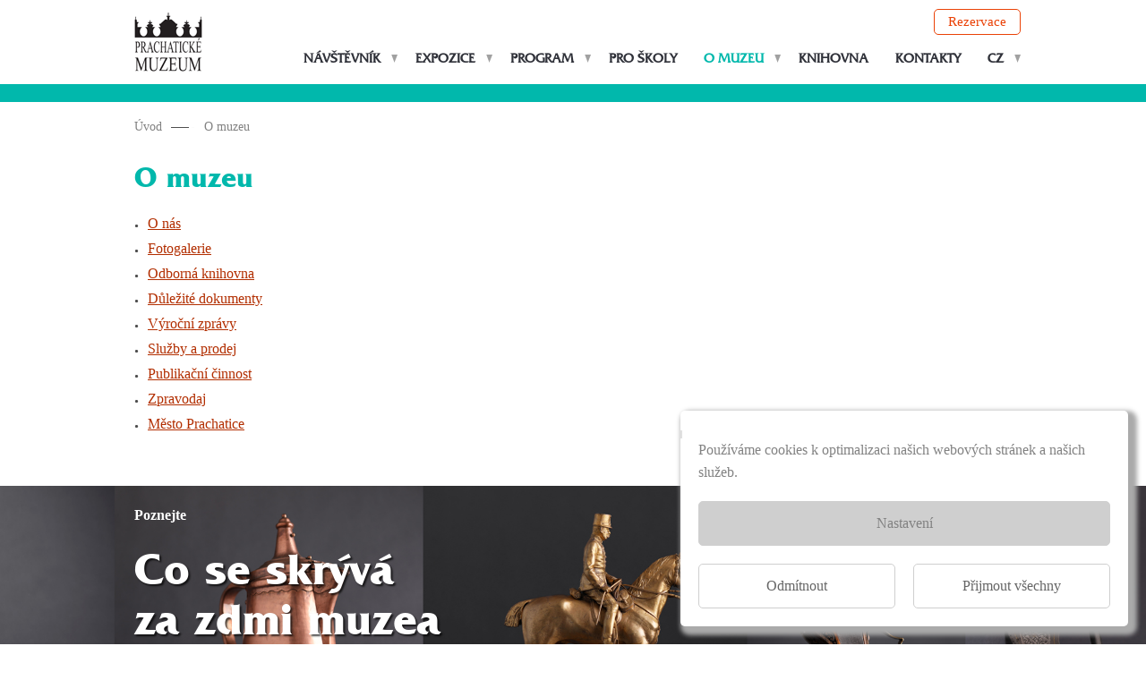

--- FILE ---
content_type: text/html; charset=UTF-8
request_url: https://www.prachatickemuzeum.cz/o-muzeu.html
body_size: 4035
content:
<!DOCTYPE html>
<html>
	<head>
		<title>O muzeu | Prachatické Muzeum</title>
		<meta charset="utf-8">

		<meta name="description" content="Prachatické muzeum bylo založeno roku 1904 z iniciativy muzejního spolku. Jeho počátky nebyly spjaty se stávající budovou. Muzeum bylo umístěno v přízemí budovy městské radnice.">
		<meta name="keywords" content="Prachatické muzeum, expozice Zlatá stezka, Jan Nepomuk Neumann, Kruh přátel Prachatického muzea">
		<meta name="author" content="Prachatické muzeum">
		<meta name="viewport" content="width=device-width">

		<meta name="robots" content="index, follow, archive">
		<meta name="googlebot" content="index, follow, snippet, archive">

		<meta property="fb:app_id" content=""/><meta property="og:type" content="website"><meta property="og:url" content="https://www.prachatickemuzeum.cz/o-muzeu.html"><meta property="og:image" content="https://www.prachatickemuzeum.cz/files/facebook.jpg?pcs=1768921227"><meta property="og:site_name" content="O muzeu | Prachatické Muzeum"><meta property="og:description" content="Prachatické muzeum bylo založeno roku 1904 z iniciativy muzejního spolku. Jeho počátky nebyly spjaty se stávající budovou. Muzeum bylo umístěno v přízemí budovy městské radnice.">
		
		<!-- favicon -->
		<link rel="icon" href="https://www.prachatickemuzeum.cz/layout/prachatickemuzeum/img/favicon.png" type="image/x-icon">

		<!-- css -->
		<link href="https://www.prachatickemuzeum.cz/layout/prachatickemuzeum/font/font.css" type="text/css" rel="stylesheet" media="all">
		<link href="https://www.prachatickemuzeum.cz/layout/prachatickemuzeum/css/style.css" type="text/css" rel="stylesheet" media="all">
		<link href="https://www.prachatickemuzeum.cz/layout/prachatickemuzeum/css/slider.css" type="text/css" rel="stylesheet" media="all">
		<link href="https://www.prachatickemuzeum.cz/layout/prachatickemuzeum/css/pages.css?t=1768921227" type="text/css" rel="stylesheet" media="all">
		<link href="https://www.prachatickemuzeum.cz/layout/prachatickemuzeum/css/calendar.css" type="text/css" rel="stylesheet" media="all">

		<!-- fotosoutez -->
		<link href="https://www.prachatickemuzeum.cz/layout/prachatickemuzeum/css/fotosoutez.css" type="text/css" rel="stylesheet" media="all">

		<!-- css lightbox -->
		<link href="https://www.prachatickemuzeum.cz/system/_includes/lightbox/lightbox.css" rel="stylesheet">

		<!-- javascripts -->
		<script src="https://www.prachatickemuzeum.cz/layout/prachatickemuzeum/js/jquery/jquery-2.1.1.min.js"></script>
		<script src="https://www.prachatickemuzeum.cz/layout/prachatickemuzeum/js/util.js"></script>
		<script src="https://www.prachatickemuzeum.cz/layout/prachatickemuzeum/js/slider.js"></script>

		
		<!-- COOKIES -->
		<link href="https://www.prachatickemuzeum.cz/layout/prachatickemuzeum/cookies/cookies.css" type="text/css" rel="stylesheet" media="all">
		<script src="https://www.prachatickemuzeum.cz/layout/prachatickemuzeum/cookies/cookies.js"></script>

	</head>
	<body>
		<header>
			<div class="middle">
				<div id="top">
					<div id="main_logo">
						<a href="https://www.prachatickemuzeum.cz/"><img src="https://www.prachatickemuzeum.cz/layout/prachatickemuzeum/img/logo.png" alt=""></a>
						<a href="javascript:toggle_mmenu('menu_main');" id="menu_displayer" class="is_tablet">Menu</a>
					</div>
					<ul id="menu_main" class="no_tablet" ><li><a href="https://www.prachatickemuzeum.cz/vstupne.html" class="itm_navstevnik menu_issubmenu">Návštěvník</a><ul><li><a href="https://www.prachatickemuzeum.cz/jak-k-nam.html" class="itm_jak-k-nam">Jak k nám</a></li><li><a href="https://www.prachatickemuzeum.cz/oteviraci-doba.html" class="itm_oteviraci-doba">Otevírací doba</a></li><li><a href="https://www.prachatickemuzeum.cz/vstupne.html" class="itm_vstupne">Vstupné</a></li><li><a href="https://www.prachatickemuzeum.cz/informace-pro-znevyhodnene-osoby.html" class="itm_informace-pro-znevyhodnene-osoby">Informace pro znevýhodněné osoby</a></li></ul></li><li><a href="https://www.prachatickemuzeum.cz/expozice.html" class="itm_expozice menu_issubmenu">Expozice</a><ul><li><a href="https://www.prachatickemuzeum.cz/zlata-stezka.html" class="itm_zlata-stezka">Zlatá stezka</a></li><li><a href="https://www.prachatickemuzeum.cz/muzeum-za-cisare-pana.html" class="itm_muzeum-za-cisare-pana">Muzeum za císaře pána</a></li><li><a href="https://www.prachatickemuzeum.cz/prachatice-pohled-do-minulosti-mesta.html" class="itm_prachatice-pohled-do-minulosti-mesta">Prachatice - pohled do minulosti města</a></li><li><a href="https://www.prachatickemuzeum.cz/renesance-zlaty-vek-mesta.html" class="itm_renesance-zlaty-vek-mesta">Renesance - zlatý věk města</a></li><li><a href="https://www.prachatickemuzeum.cz/promeny-prachatickeho-okresu-ve-20-stoleti.html" class="itm_promeny-prachatickeho-okresu-ve-20-stoleti">Proměny Prachatického okresu ve 20. století</a></li><li><a href="https://www.prachatickemuzeum.cz/zivotni-pout-svateho-jana-nepomuka-neumanna.html" class="itm_zivotni-pout-svateho-jana-nepomuka-neumanna">Životní pouť svatého Jana Nepomuka Neumanna</a></li><li><a href="https://www.prachatickemuzeum.cz/virtualni-prohlidka.html" class="itm_virtualni-prohlidka">Virtuální prohlídka</a></li></ul></li><li><a href="https://www.prachatickemuzeum.cz/program.html" class="itm_program menu_issubmenu">Program</a><ul><li><a href="https://www.prachatickemuzeum.cz/vystavy.html" class="itm_vystavy">Výstavy</a></li><li><a href="https://www.prachatickemuzeum.cz/virtualni-vystavy.html" class="itm_virtualni-vystavy">Virtuální výstavy</a></li><li><a href="https://www.prachatickemuzeum.cz/doprovodne-akce.html" class="itm_doprovodne-akce">Doprovodné akce</a></li><li><a href="https://www.prachatickemuzeum.cz/prednasky.html" class="itm_prednasky">Přednášky</a></li></ul></li><li><a href="https://www.prachatickemuzeum.cz/pro-skoly.html" class="itm_pro-skoly">Pro školy</a></li><li><a href="https://www.prachatickemuzeum.cz/o-nas.html" class="itm_o-muzeu menu_issubmenu active">O muzeu</a><ul><li><a href="https://www.prachatickemuzeum.cz/o-nas.html" class="itm_o-nas">O nás</a></li><li><a href="https://www.prachatickemuzeum.cz/fotogalerie.html" class="itm_fotogalerie">Fotogalerie</a></li><li><a href="https://www.prachatickemuzeum.cz/dulezite-dokumenty.html" class="itm_dulezite-dokumenty">Důležité dokumenty</a></li><li><a href="https://www.prachatickemuzeum.cz/vyrocni-zpravy.html" class="itm_vyrocni-zpravy">Výroční zprávy</a></li><li><a href="https://www.prachatickemuzeum.cz/sluzby-a-prodej.html" class="itm_sluzby-a-prodej">Služby a prodej</a></li><li><a href="https://www.prachatickemuzeum.cz/publikacni-cinnost.html" class="itm_publikacni-cinnost">Publikační činnost</a></li><li><a href="https://www.prachatickemuzeum.cz/zpravodaj.html" class="itm_zpravodaj">Zpravodaj</a></li><li><a href="https://www.prachatickemuzeum.cz/mesto-prachatice.html" class="itm_mesto-prachatice">Město Prachatice</a></li></ul></li><li><a href="https://www.prachatickemuzeum.cz/odborna-knihovna.html" class="itm_odborna-knihovna">Knihovna</a></li><li><a href="https://www.prachatickemuzeum.cz/kontakty.html" class="itm_kontakty">Kontakty</a></li><li><a href="https://www.prachatickemuzeum.cz/" class="itm_lang_cz menu_issubmenu">CZ</a><ul class="lang_submenu"><li><a href="https://www.prachatickemuzeum.cz/english.html" class="itm_lang_en">EN</a></li><li><a href="https://www.prachatickemuzeum.cz/deutsch.html" class="itm_lang_de">DE</a></li></ul></li></ul>
					<a href="https://www.prachatickemuzeum.cz/rezervace.html" class="button_rezervace">Rezervace</a>
				</div>
			</div>
		</header>

		<section class="s_content"><div class="middle"><div class="page_detail"><div class="template_path"><a href="https://www.prachatickemuzeum.cz/">Úvod</a><a href="https://www.prachatickemuzeum.cz/o-muzeu.html" class="path_link">O muzeu</a><div class="clear">&nbsp;</div></div><h1>O muzeu</h1><ul>
	<li><a href="/o-nas.html">O nás</a></li>
	<li><a href="/fotogalerie.html">Fotogalerie</a></li>
	<li><a href="/odborna-knihovna.html">Odborná knihovna</a></li>
	<li><a href="/dulezite-dokumenty.html">Důležité dokumenty</a></li>
	<li><a href="/vyrocni-zpravy.html">Výroční zprávy</a></li>
	<li><a href="/sluzby-a-prodej.html">Služby a prodej</a></li>
	<li><a href="/publikacni-cinnost.html">Publikační činnost</a></li>
	<li><a href="/zpravodaj.html">Zpravodaj</a></li>
	<li><a href="/mesto-prachatice.html">Město Prachatice</a></li>
</ul>
<div class="clear">&nbsp;</div></div></div></section>
		<section>
			<div class="upper_footer_01 upper_footer">
				<div class="middle">
					<p><strong>Poznejte</strong></p>
					<h3>Co se skrývá <br>za zdmi muzea</h3>
					<a href="https://www.prachatickemuzeum.cz/o-nas.html" class="uf_smart_button">O muzeu</a>
				</div>
			</div>
		</section>

		<footer>
			<div class="middle">
				<div class="heading_box">
					<h3>&nbsp;</h3>
					<div class="ft_social_cover">
						<a href="https://www.instagram.com/prachatickemuzeum/" target="_blank" class="ft_social fts_icon_instagram">&nbsp;</a><a href="https://www.facebook.com/Prachatick%C3%A9-muzeum-124250477617032/" target="_blank" class="ft_social fts_icon_facebook">&nbsp;</a><a href="https://www.facebook.com/watch/prachatickemuzeum/" target="_blank" class="ft_social fts_icon_facebookwatch">&nbsp;</a><a href="https://www.tripadvisor.cz/Attraction_Review-g1160353-d1899091-Reviews-Prachaticke_Muzeum-Prachatice_South_Bohemian_Region_Bohemia.html" target="_blank" class="ft_social fts_icon_tripadvisor">&nbsp;</a>					</div>
				</div>

				<div class="footer_25">
					<h4>Podpořte nás</h4>
					<p>Naši hlavní činnost <br>–&nbsp;sbírkotvornou – nevyhazujte při&nbsp;úklidu staré předměty a&nbsp;darujte je&nbsp;do&nbsp;našich sbírek.</p>
				</div>

				<div class="footer_25">
					<h4>Návštěva</h4>
					<ul class="footer_menu" ><li><a href="https://www.prachatickemuzeum.cz/expozice.html" class="itm_39-expozice">Expozice</a></li><li><a href="https://www.prachatickemuzeum.cz/program.html" class="itm_40-program">Program</a></li><li><a href="https://www.prachatickemuzeum.cz/fotogalerie.html" class="itm_41-fotogalerie">Fotogalerie</a></li><li><a href="https://www.prachatickemuzeum.cz/pro-skoly.html" class="itm_42-pro-skoly">Pro školy</a></li><li><a href="https://www.prachatickemuzeum.cz/odborna-knihovna.html" class="itm_43-odborna-knihovna">Odborná knihovna</a></li></ul>				</div>

				<div class="footer_25">
					<h4>Poznejte</h4>
					<ul class="footer_menu" ><li><a href="https://www.prachatickemuzeum.cz/o-nas.html" class="itm_45-o-muzeu">O muzeu</a></li><li><a href="https://www.prachatickemuzeum.cz/sluzby-a-prodej.html" class="itm_46-sluzby-a-prodej">Služby a prodej</a></li><li><a href="https://www.prachatickemuzeum.cz/zpravodaj.html" class="itm_48-zpravodaj">Zpravodaj</a></li><li><a href="https://www.prachatickemuzeum.cz/dulezite-dokumenty.html" class="itm_49-dulezite-dokumenty">Důležité dokumenty</a></li></ul>				</div>

				<div class="footer_25">
					<h4>O muzeu</h4>
					<p>Velké náměstí 13<br>Prachatice, 383 01</p>
					<ul class="footer_menu" ><li><a href="https://www.prachatickemuzeum.cz/oteviraci-doba.html" class="itm_51-oteviraci-doba">Otevírací doba</a></li><li><a href="https://www.prachatickemuzeum.cz/vstupne.html" class="itm_vstupenky">Vstupenky</a></li><li><a href="https://www.prachatickemuzeum.cz/jak-k-nam.html" class="itm_53-jak-k-nam">Jak k nám</a></li><li><a href="https://www.prachatickemuzeum.cz/prohlaseni-o-pristupnosti.html" class="itm_prohlaseni-o-pristupnosti">Prohlášení o přístupnosti</a></li></ul>				</div>

				<div class="clear">&nbsp;</div>

				<div class="heading_box_partneri">
					<h3>Partnerské organizace</h3>
				</div>

				<div class="partneri_box">
					<div class="prtn_cover">
						<a href="http://www.kraj-jihocesky.cz" target="_blank" title="Jihočeský kraj"><img
						src="https://www.prachatickemuzeum.cz/files/partneri/jckraj.png" alt="Jihočeský kraj"></a>
							<span>Zřizovatel</span>
					</div>

					<div class="prtn_cover">
						<a href="http://www.ajg.cz" target="_blank" title="Alšova jihočeská galerie, Hluboká nad Vltavou"><img
						src="https://www.prachatickemuzeum.cz/files/partneri/ajg.png" alt="Alšova jihočeská galerie, Hluboká nad Vltavou"></a>
					</div>

					<div class="prtn_cover">
						<a href="http://www.muzeumcb.cz" target="_blank" title="Jihočeské muzeum, České Budějovice"><img
						src="https://www.prachatickemuzeum.cz/files/partneri/jcmuzeum.png" alt="Jihočeské muzeum, České Budějovice"></a>
					</div>

					<div class="prtn_cover">
						<a href="http://www.mjh.cz" target="_blank" title="Muzeum Jindřichohradecka, Jindřichův Hradec"><img
						src="https://www.prachatickemuzeum.cz/files/partneri/muzeum-jindrichohradecka.png" alt="Muzeum Jindřichohradecka, Jindřichův Hradec"></a>
					</div>

					<div class="prtn_cover">
						<a href="http://www.cbvk.cz" target="_blank" title="Jihočeská věděcká knihovna, České Budějovice"><img
						src="https://www.prachatickemuzeum.cz/files/partneri/cbvk.png" alt="Jihočeská věděcká knihovna, České Budějovice"></a>
					</div>

					<div class="prtn_cover">
						<a href="https://muzeum-st.cz/" target="_blank" title="Muzeum středního Pootaví, Strakonice"><img
						src="https://www.prachatickemuzeum.cz/files/partneri/muzeum-strakonice.png" alt="Muzeum středního Pootaví, Strakonice"></a>
					</div>

					<div class="prtn_cover">
						<a href="http://www.muzeumck.cz" target="_blank" title="Regionální muzeum, Český Krumlov"><img
						src="https://www.prachatickemuzeum.cz/files/partneri/muzeum-ck.png" alt="Regionální muzeum, Český Krumlov"></a>
					</div>

					<div class="prtn_cover">
						<a href="http://www.prachenskemuzeum.cz" target="_blank" title="Prácheňské muzeum, Písek"><img
						src="https://www.prachatickemuzeum.cz/files/partneri/prachenske-muzeum-pisek.png" alt="Prácheňské muzeum, Písek"></a>
					</div>

					<div class="prtn_cover">
						<a href="http://www.hvezcb.cz" target="_blank" title="Hvězdárna a planetárium, České Budějovice"><img
						src="https://www.prachatickemuzeum.cz/files/partneri/hvezdarna.png" alt="Hvězdárna a planetárium, České Budějovice"></a>
					</div>

					<div class="prtn_cover">
						<a href="http://www.jcfilharmonie.cz" target="_blank" title="Jihočeská komorní filharmonie, České Budějovice"><img
						src="https://www.prachatickemuzeum.cz/files/partneri/jihoceska-filharmonie.png" alt="Jihočeská komorní filharmonie, České Budějovice"></a>
					</div>

					<div class="prtn_cover">
						<a href="http://www.zoohluboka.cz" target="_blank" title="Zoologická zahrada Ohrada, Hluboká nad Vltavou"><img
						src="https://www.prachatickemuzeum.cz/files/partneri/zoo-hluboka.png" alt="Zoologická zahrada Ohrada, Hluboká nad Vltavou"></a>
					</div>

					<div class="prtn_cover">
						<a href="http://www.cz-museums.cz" target="_blank" title="Asociace muzeí a galerií"><img
						src="https://www.prachatickemuzeum.cz/files/partneri/asociace-muzeii-a-galerii.png" alt="Asociace muzeí a galerií"></a>
					</div>

					<div class="prtn_cover">
						<a href="https://www.jiznicechy.cz/opravdova-laska" target="_blank" title="jižní Čechy Pohodové"><img
						src="https://www.prachatickemuzeum.cz/files/partneri/jizni-cechy-laska.png" alt="jižní Čechy Pohodové"></a>
					</div>

					<div class="prtn_cover">
						<a href="https://www.sumavsko.cz/" target="_blank" title="Šumavsko"><img
						src="https://www.prachatickemuzeum.cz/files/partneri/sumavsko.png" alt="Šumavsko"></a>
					</div>

					<div class="prtn_cover">
						<a href="https://www.kudyznudy.cz/" target="_blank" title="Kudy z nudy"><img
						src="https://www.prachatickemuzeum.cz/files/partneri/kudyznudy.png" alt="Kudy z nudy"></a>
					</div>

					<div class="clear">&nbsp;</div>
				</div>

				<p class="copyright">Copyright &copy; 2026 Prachatické muzeum. Všechna práva vyhrazena.</p>
			</div>
		</footer>

					
		<!-- S KLIK CONSENT -->
		<script type="text/javascript" src="https://c.seznam.cz/js/rc.js"></script>
		<script>
			window.sznIVA.IS.updateIdentities({ eid: null });
			var retargetingConf = {rtgId: 82056,consent: 0 }; 
			window.rc.retargetingHit(retargetingConf);
		</script>

		
		
<div id="cookies_22_note" class="hide">

  |
  <form id="cookies_22_form" method="post" action="https://www.prachatickemuzeum.cz/layout/prachatickemuzeum/cookies/set.cookies.php">
    <div class="c22_playground">
      <p>Používáme cookies k optimalizaci našich webových stránek a&nbsp;našich služeb.</p>
    </div>

    <div id="c22_settings" class="hide">
      <div class="c22_checkbox c22_playground">
        <input type="checkbox" checked="checked" name="c22_function" id="c22_function"><label>Funkční</label>
      </div>

      <div class="c22_checkbox c22_playground">
        <input type="checkbox" checked="checked" name="cookies_analytics" id="cookies_analytics"><label for="cookies_analytics">Statistiky</label>
      </div>

      <div class="c22_checkbox c22_playground">
        <input type="checkbox" checked="checked" name="cookies_marketing" id="cookies_marketing"><label for="cookies_marketing">Marketing</label>
      </div>

      <div class="c22_submit c22_playground">
        <input type="hidden" name="url" value="https://www.prachatickemuzeum.cz/o-muzeu.html">
        <input type="submit" value="Uložit nastavení"></a>
      </div>
    </div>

    <div class="c22_playground_half">
      <div class="align_center c22_playground_half" id="c22_setting_button">
        <a href="javascript:show_cookie_setting();" class="c22_button">Nastavení</a>
      </div>

      <div class="float_left width_half align_center c22_playground_half">
        <a href="https://www.prachatickemuzeum.cz/layout/prachatickemuzeum/cookies/cookies.dismiss.php?u=https://www.prachatickemuzeum.cz/o-muzeu.html" class="c22_button c22_button_1">Odmítnout</a>
      </div>

      <div class="float_left width_half align_center c22_playground_half">
        <a href="https://www.prachatickemuzeum.cz/layout/prachatickemuzeum/cookies/cookies.accept.php?u=https://www.prachatickemuzeum.cz/o-muzeu.html" class="c22_button c22_button_2">Přijmout všechny</a>
      </div>
    </div>

    <div class="clear">&nbsp;</div>
  </form>
</div>



		<!-- lightbox -->
		<script src="https://www.prachatickemuzeum.cz/system/_includes/lightbox/lightbox.js"></script>
	</body>
</html>

--- FILE ---
content_type: text/css
request_url: https://www.prachatickemuzeum.cz/layout/prachatickemuzeum/font/font.css
body_size: 274
content:
/* This stylesheet generated by Transfonter (https://transfonter.org) on November 24, 2017 2:35 PM */

@font-face {
    font-family: 'France';
    src: url('France.eot');
    src: url('France.eot?#iefix') format('embedded-opentype'),
        url('France.woff2') format('woff2'),
        url('France.woff') format('woff'),
        url('France.ttf') format('truetype');
    font-weight: normal;
    font-style: normal;
}

@font-face {
    font-family: 'France-Bold';
    src: url('France-Bold.eot');
    src: url('France-Bold.eot?#iefix') format('embedded-opentype'),
        url('France-Bold.woff2') format('woff2'),
        url('France-Bold.woff') format('woff'),
        url('France-Bold.ttf') format('truetype');
    font-weight: bold;
    font-style: normal;
}


--- FILE ---
content_type: text/css
request_url: https://www.prachatickemuzeum.cz/layout/prachatickemuzeum/css/style.css
body_size: 2596
content:
/*
  Orange #ea4207
  Green: #01b8ac;
*/
.color_orange { color: #ea4207; }

/* import fontu*/
@import url(https://fonts.googleapis.com/css?family=Roboto+Slab:400,700&amp;subset=latin-ext);
@import url(https://fonts.googleapis.com/css?family=Roboto:400,700&subset=latin,latin-ext);

/* DEFAULT DEFINITION */
/* reset to default */
* { font-weight: inherit; font-family: inherit; font-style: inherit; color: inherit; cursor: inherit; font-size: 100%; border: 0 none; outline: 0; padding: 0; margin: 0; vertical-align: top;  }
* { transition: background 0.4s, color 0.4s; }

/* body */
body { font: 10px 'Roboto Slab', 'Roboto+Slab'; color: #828282; height: 100%; }
body {  }

/* base tags */
h1,h2 { font-family: 'France-Bold'; }
h1 { color: #01b8ac; font-size: 3.2em; }
h2 { color: #01b8ac; font-size: 2em; }
h3 { color: #01b8ac; font-size: 1.8em; font-weight: 700; }
h1 span, h2 span { display: block; color: #b33002; font-size: 14px; text-transform: uppercase; padding: 0px 0px 5px 0px; }

p { line-height: 1.6em; font-size: 1.6em; }
strong { font-weight: 700; }
a { text-decoration: none; }
a:hover { cursor: pointer; text-decoration: none; }

input,textarea { -webkit-appearance: none; -moz-appearance: none; appearance: none; }

/* middle */
.middle { max-width: 1000px; margin: 0 auto; position: relative; }

/* helpboxes */
.heading_box { position: relative; }
.playground { padding: 0px 20px 0px 20px; }
.playground_half  { padding: 0px 10px 0px 10px; }

/* base parts of pages */
#top { padding: 14px 10px 14px 10px; background: #fff; }
#main_logo { position: relative; }
#menu_displayer { position: absolute; right: 0px; top: 50%; transform: translateY(-50%); list-style-type: none; font-size: 1.4em; padding: 15px 15px 15px 35px; border-radius: 5px; text-decoration: none; font-weight: 700; background: url('../img/bg-menu-displayer.png')  15px center no-repeat #01b8ac; color: #fff; }

.button_rezervace {
  display: inline-block;
  padding: 5px 15px 5px 15px;
  border-radius: 5px;
  border: 1px solid #ea4207;
  color:#ea4207;
  font-size: 15px;
  position: absolute;
}

@media only screen and (min-width: 960px) {
  .button_rezervace { top: 10px; right: 0px;} 
  .button_rezervace:hover { background-color: #ea4207; color: #fff; }

  #menu_main { position: absolute; right: 0px; bottom: 10px; list-style-type: none; z-index: 1000; }
  #menu_main li, #menu_main li a { display: block; float: left; }
  #menu_main li { padding-left: 10px; position: relative; }
  #menu_main li a { font-size: 15px; font-family: 'France'; padding: 10px; border-radius: 5px; font-weight: 700; color: #2f3139; box-sizing: border-box; text-transform: uppercase; }
  #menu_main li a.active { color: #01b8ac; }

  #menu_main li a.menu_issubmenu { background: url('../img/bg-is-submenu.gif') right center no-repeat; padding: 10px 19px 10px 10px; }

  #menu_main li ul { position: absolute; top: 35px; left: 10px; z-index: 100; width: 250px; background: #fff;  display: none; padding-top: 15px; }
  #menu_main li ul.lang_submenu { width: 50px; }

  #menu_main li:hover ul { display: block; z-index: 1000; }
  #menu_main li ul li, #menu_main li ul li a { width: 100%; padding: 0px; background: none !important; }
  #menu_main li ul li a {  font-family: 'Roboto Slab', 'Roboto+Slab'; font-size: 16px; padding: 0px 10px 20px 10px; color: #2f3139; font-weight: 400; text-transform: none;  }
  #menu_main li ul li a:hover { color: #01b8ac; }
  #menu_main li ul li a.active { color: #01b8ac; }
}

@media only screen and (max-width: 960px) {

  .button_rezervace { 
    top: 50%; transform: translateY(-50%); right: 110px;
    font-size: 1.4em; padding: 14px 15px 14px 15px
  } 

  #menu_main { list-style-type: none; font-size: 1.6em; padding-top: 15px;}
  #menu_main li, #menu_main li a { display: block; }
  #menu_main li a { padding: 15px 0px 15px 0px; background: #fff; border-top: solid 1px #ccc; text-decoration: none; font-weight: 700; }
  #menu_main li ul li a { padding: 15px 20px 15px 20px; background: #cafcf9; border-top: solid 1px #fff; font-weight: 400;  }
  #menu_main a.active { color: #01b8ac; }
}

/* hp top section */
.hp_top_section { position: relative; }

@media only screen and (min-width: 1200px) {
  #hp-tripper { position: absolute; bottom: 0px; left: 0px; width: 100%; z-index: 999; }
}

/* tripper menu */
.tripper-menu { list-style-type: none; }
.tripper-menu li, .tripper-menu li a { display: block; box-sizing: border-box; }
.tripper-menu li { width: 25%; float: left; font-size: 1.4em; background: #f4f4f4; }
.tripper-menu li a { text-align: center; padding: 20px 10px 20px 10px; color: #2f3139; font-weight: 700; text-decoration: none; text-transform: uppercase; }

.icon-program { background: url('../img/icon-program.png') 20px center no-repeat; }
.icon-odoba { background: url('../img/icon-odoba.png') 20px center no-repeat; }
.icon-vstupne { background: url('../img/icon-vstupne.png') 20px center no-repeat; }
.icon-kudyknam { background: url('../img/icon-kudyknam.png') 20px center no-repeat; }

@media only screen and (min-width: 960px) {
  .tripper-menu li { background: url('../img/bg-menu-tripper.gif') 1px center no-repeat #f4f4f4;  }
  .tripper-menu li:first-of-type { background: #f4f4f4; }
  .tripper-menu li a:hover { color: #fff; }
  .icon-program:hover { background: url('../img/icon-program-hov.png') 20px center no-repeat #01b8ac; }
  .icon-odoba:hover { background: url('../img/icon-odoba-hov.png') 20px center no-repeat #01b8ac; }
  .icon-vstupne:hover { background: url('../img/icon-vstupne-hov.png') 20px center no-repeat #01b8ac; }
  .icon-kudyknam:hover { background: url('../img/icon-kudyknam-hov.png') 20px center no-repeat #01b8ac; }
}

@media only screen and (max-width: 960px) {
  .icon-program { background: url('../img/icon-program.png') 10px center no-repeat; }
  .icon-odoba { background: url('../img/icon-odoba.png') 10px center no-repeat; }
  .icon-vstupne { background: url('../img/icon-vstupne.png') 10px center no-repeat; }
  .icon-kudyknam { background: url('../img/icon-kudyknam.png') 10px center no-repeat; }
}

@media only screen and (max-width: 960px) {
  .tripper-menu li { width: 50%; }
  .tripper-menu li a { text-align: left; padding: 20px 10px 20px 48px }
}

@media only screen and (max-width: 768px) {
  .tripper-menu li { width: 100%; }
  .tripper-menu li a { text-align: left; padding: 20px 10px 20px 48px }
}

/* upper footer */
.upper_footer { padding: 20px 0px 20px 0px; color: #fff; }
.upper_footer h3 { font-family: 'France-Bold'; font-size: 5em; padding: 20px 10px 20px 10px; color: #fff; text-shadow: 2px 2px 2px rgba(0,0,0,.7);  }
.upper_footer p { padding: 0px 10px 0px 10px; }
.uf_smart_button { margin-left: 10px; font-size: 1.6em; display: inline-block; padding: 10px 30px 10px 30px; border: solid 2px #ea4207; color: #fff; border-radius: 5px; font-weight: 700; text-decoration: none; }
.uf_smart_button:hover { background: #ea4207; }
.upper_footer_01 {  background: url('../img/bg-upper-footer-04.jpg') center center no-repeat; background-size: cover; }

@media only screen and (max-width: 960px) {
  .upper_footer h3 { font-size: 3em }
}

/* footer */
footer { background: #01b8ac;  position: relative;}
footer .heading_box { border-bottom: solid 1px #01a59a; margin-bottom: 20px; }
.footer_25 { width: 25%; float: left; }

.heading_box_partneri { border-top: solid 1px #01a59a;   }
.heading_box_partneri h3 { padding: 40px 10px 20px 10px; }
.prtn_cover { float: left; box-sizing: border-box; padding: 10px 10px 10px 10px; width: 25%; position: relative; }
.prtn_cover a { display: block; width: 100%; padding: 30px 0px 30px 0px; border: solid 1px  #01a59a; text-align: center; box-sizing: border-box; border-radius: 5px; }
.prtn_cover img{ margin: 0px 0px 0px 0px; height: 50px; }
.prtn_cover span { display: inline-block; background: #01a59a; padding: 5px 20px 5px 20px; position: absolute; top: 0px; left: 50%; transform: translateX(-50%); color: #fff; border-radius: 5px; font-size: 14px; }

@media only screen and (max-width: 960px) {
  .prtn_cover { width: 33.333%; }
}
@media only screen and (max-width: 768px) {
  .prtn_cover { width: 50%; }
}
@media only screen and (max-width: 480px) {
  .prtn_cover { width: 100%; }
}

footer h3 { color: #fff; padding: 40px 10px 40px 10px; }
footer h4{ color: #fff;  font-size: 18px; }
footer p { color: #fff;  font-size: 16px; }
footer h4 { font-weight: 700; padding: 0px 10px 10px 10px; }
footer p { padding: 0px 60px 20px 10px; line-height: 1.2em; }

.copyright { color: #fff; padding: 80px 10px 100px 10px;  }

.ft_social_cover { position: absolute; top: 50%; right: 10px; transform: translateY(-50%); padding: 10px; }
.ft_social { display: inline-block; width: 41px; height: 41px; text-decoration: none; margin-left: 10px; }

.fts_icon_facebook { background: url('../img/icon-facebook.jpg') center center no-repeat; }
.fts_icon_facebook:hover { background: url('../img/icon-facebook-hover.jpg') center center no-repeat; }

.fts_icon_instagram { background: url('../img/icon-instagram.jpg') center center no-repeat; }
.fts_icon_instagram:hover { background: url('../img/icon-instagram-hover.jpg') center center no-repeat; }

.fts_icon_tripadvisor { background: url('../img/icon-tripadvisor.jpg') center center no-repeat; }
.fts_icon_tripadvisor:hover { background: url('../img/icon-tripadvisor-hover.jpg') center center no-repeat; }

.fts_icon_facebookwatch { background: url('../img/icon-fbwatch.png') center center no-repeat; }
.fts_icon_facebookwatch:hover { background: url('../img/icon-fbwatch-hov.png') center center no-repeat; }

@media only screen and (max-width: 960px) {
  .footer_25 { width: 100%;}
}

.footer_menu { list-style-type: none; color: #fff;  font-size: 16px; padding: 0px 10px 30px 10px; }
.footer_menu li { padding: 0px 0px 10px 0px; display: block; }

/* helping element */
.float_left { float: left; }
.float_right { float: right; }
.align_center { text-align: center; }
.align_right { text-align: right; }
.hide { display: none; }

/* clearing element */
div.clear, div.util, div.cleaner{ display: block; clear: both; font-size: 0px; line-height: 0px; z-index: 2000; }

.e_404 {font-size: 1.8em; padding: 30px 0px 30px 0px; }

.alert_message { padding: 20px; border-radius: 5px;  }
.alert_color_green { color: Green; }
.alert_color_red { color: #c00; }

@media only screen and (max-width: 960px) { .no_tablet { display: none; } }
@media only screen and (min-width: 960px) { .is_tablet { display: none; } }
@media only screen and (max-width: 768px) { .no_mobile { display: none; } }
@media only screen and (min-width: 768px) { .is_mobile { display: none; } }

/* width */
.width_full { width: 100%; box-sizing: border-box;}
.width_half{ width: 50%; box-sizing: border-box;}
.width_third{ width: 33.333%; box-sizing: border-box; }
.width_quad{ width: 25%; box-sizing: border-box; }

#pf_23 { margin-bottom: 20px; }

@media only screen and (max-width: 960px) {
	.width_quad, .width_third, .width_half{ width: 100%; }
}

.hide { display: none; }
.a_center, .align_center { text-align: center; }
.float_right { float: right; }
.float_left { float: left; }



--- FILE ---
content_type: text/css
request_url: https://www.prachatickemuzeum.cz/layout/prachatickemuzeum/css/slider.css
body_size: 419
content:
#hp-slider { position:  relative; }

@media only screen and (max-width: 768px) {
	#hp-slider { display: none; }
}

#hp-slide-1 { padding: 120px 0px 120px 0px; background: url('../img/slider/1.jpg') center center no-repeat #012726; }
#hp-slide-2 { padding: 120px 0px 120px 0px; background: url('../img/slider/2.jpg') center center no-repeat #012726; }
#hp-slide-3 { padding: 120px 0px 120px 0px; background: url('../img/slider/3.jpg') center center no-repeat #012726; }

#hp-slider h1 { font-size: 5em; color: #fff; padding: 0px 10px 40px 10px; text-shadow: 2px 2px 2px rgba(0,0,0,.7); }
#hp-slider p { color: #fff; padding: 0px 10px 40px 10px; margin: 0px; }

.slider_control { list-style-type: none; position: absolute; top: 50%; right: 0px; transform: translateY(-50%); z-index: 1000; }
.slider_control li a { display: block; background: url('../img/slider/bg-control.png') center center no-repeat; height: 30px; width: 20px; text-decoration: none; }
.slider_control li a.active { background: url('../img/slider/bg-control-active.png') center center no-repeat; }

--- FILE ---
content_type: text/css
request_url: https://www.prachatickemuzeum.cz/layout/prachatickemuzeum/css/pages.css?t=1768921227
body_size: 2226
content:
/* hp features */
.default_heading_box { position: relative; }

@media only screen and (max-width: 768px) {
	.default_heading_box h1 { padding-bottom: 0px !important; }
	.default_heading_box a { display: block; padding: 0px 10px 20px 10px; font-size: 16px; color: #b22e00; }
}

@media only screen and (min-width: 768px) {
	.default_heading_box a { position: absolute; top: 50%; right: 20px; transform: translateY(-50%); font-size: 16px; color: #b22e00; }
}

/* content */
.hp_content { padding: 20px 0px 20px 0px; }
.s_content { padding: 0px 0px 40px 0px; border-top: solid 20px #01b8ac; }
.add_content { padding: 0px 0px 40px 0px; }
.s_content h1, .hp_content h1, .add_content h1 { padding: 20px 10px 20px 10px; }
.s_content h2, .hp_content h2 { padding: 20px 10px 20px 10px; }
.s_content h3, .hp_content h3 { padding: 20px 10px 10px 10px; }
.s_content p, .hp_content p { padding: 0px 10px 0px 10px; }

.big_button { text-align: center; font-size: 1.6em; }
.big_button a { display: inline-block; padding: 15px 40px 15px 40px; color: #ea4207; border: solid 2px #ea4207; background: #fff; color: #ea4207; border-radius: 5px; text-decoration: none; box-sizing: border-box; }
.big_button a:hover { background: #ea4207; color: #fff; }

.page_detail p { margin-bottom: 20px; }
.page_detail a { color: #b22e00; text-decoration: underline; }
.page_detail ul { list-style-type: none; padding: 0px 10px 0px 10px; margin-bottom: 15px;  font-size: 1.6em; }
.page_detail ul li { display: block; padding: 5px 0px 5px 15px; background: url('../img/bg-li.gif') left 14px no-repeat; }

.template_list_item { width: 50%; padding: 0px 10px 20px 10px; box-sizing: border-box; float: left; }
.template_list_item img { width: 220px; float: left; margin-right: 20px; }

@media only screen and (max-width: 960px) {
	.template_list_item { width: 100%; }
}

@media only screen and (max-width: 768px) {
	.template_list_item img { display: none; }
	.template_list_item h3 { padding: 0px 0px 0px 0px; }
}

/* fotogalerie */
.fotogalerie_page { padding: 40px 0px 0px 0px; }
.fotogalerie_item { float: left; padding: 0px 10px 20px 10px; box-sizing: border-box; width: 20%; }
.fotogalerie_item img { width: 100%; height: 100%; }

@media only screen and (max-width: 960px) {
	.fotogalerie_item { width: 33.333%; }
}

@media only screen and (max-width: 768px) {
	.fotogalerie_item { width: 50%; }
}

/* fotogalerie - modul */
.gallery_detail_text p { margin-bottom: 20px; }
.gallery_detail_text { padding-bottom: 40px; }

.template_path { padding: 10px 10px 0px 10px; }
.template_path a { font-size: 1.4em; display: inline-block; color: #828282;  padding: 10px 47px 10px 0px; background: url('../img/bg-path.gif') center right no-repeat; text-decoration: none; }
.template_path a:last-of-type { background: none; }

.sorry_note { font-size: 20px; text-align: center; border-top: solid 1px #ccc; border-bottom: solid 1px #ccc; padding: 40px !important; margin-bottom: 40px; }

/* tabulky */
table { border-collapse: collapse; font-size: 1.8em; margin-bottom: 20px; }
.table_beauty { width: 100%; }
.table_beauty tr th { text-align: left; font-weight: 700; background: #eee; }

.table_beauty tr th,
.table_beauty tr td { padding: 10px 20px 10px 20px;  border-bottom: solid 1px #ccc;  }

.table_beauty tr th.tab_price,
.table_beauty tr td.tab_price { text-align: right; font-family: 700; }

.table_beauty tr th.align_center { text-align: center; }
.tw_half { width: 50%; }

.alert_box { background: #ffe53a; padding: 20px; margin-bottom: 20px; position: relative; }
.alert_box p { margin: 0px; color: #3a2f0f;  }

/* vstupne */
.vstupne_method strong{ display: inline-block; padding: 10px 10px 10px 0px; }
.vstupne_method span{ display: inline-block; padding: 10px 20px 10px 38px; }
.method_card { background: url('../img/bg-icon-card.gif') center left no-repeat; }
.method_cash { background: url('../img/bg-icon-cash.gif') center left no-repeat; }

/* kontakty */
.contact_top_section { border-bottom: solid 1px #e5e5e5;  padding-bottom: 60px; margin-bottom: 40px;}

.contact_p {
	float: left; width: 33.333%; box-sizing: border-box;
	margin-bottom: 40px !important;
	padding: 0px 30px 0px 10px !important;
 }

.contact_p p { padding-left: 0px !important; padding-right: 0px !important; }

@media only screen and (max-width: 768px) {
	.contact_p { width: 100%; }
}

/* publikace */
.publikace_item { margin-bottom: 20px; padding: 0px 10px 0px 10px; }
.publikace_image { float: left; width: 100px; }
.publikace_image img { width: 100%; }
.publikace_text { margin-left: 110px; }

/* pagination */
.pagination_list { margin-bottom: 40px; font-size: 1.6em; }
.pagination_list a { display: inline-block; }
.pagination_prev, .pagination_next, .pagination_numbers  { box-sizing: border-box; padding: 10px; }
.pagination_prev a, .pagination_next a { text-align: center; box-sizing: border-box; padding: 15px 20px 15px 20px; background: #ececec; color: #016056; width: 100%; border-radius: 5px;}
.pagination_prev { width: 25%; }
.pagination_next { width: 25%; text-align: right; }
.pagination_numbers { width: 50%; text-align: center; }
.pagination_numbers a { box-sizing: border-box; padding: 15px 20px 15px 20px; background: #ececec; color: #016056;  border-radius: 5px; margin: 0px 5px 0px 5px; }
.pagination_numbers a.active { background: #01b8ac; color: #fff; }
.pagination_numbers a:hover { background: #016056; color: #fff; }

@media only screen and (max-width: 960px) {
	.pagination_prev { width: 50%; }
	.pagination_next { width: 50%; }
	.pagination_numbers { display: none; }
}

.pro-skoly-info p { margin-bottom: 30px; }

.page_list_skoly h2 { margin-bottom: 20px; padding: 0px 10px 0px 10px !important; }
.page_list_skoly p { margin-bottom: 20px; padding: 0px 10px 0px 10px !important; }
.page_list_skoly { border-bottom: solid 1px #ccc; position: relative; margin-bottom: 20px }
.page_list_skoly a { position: absolute; left: 0px; top: 0px; display: block; width: 100%; height: 100%; }

.pro-skoly-info-bottom { margin-bottom: 60px; }
.pro-skoly-info-bottom h2 { margin-bottom: 10px !important; padding: 0px 10px 0px 10px; }
.pro-skoly-info-bottom p a { text-decoration: underline; color: #B22E01; }

@media only screen and (min-width: 960px) {
	.content_left { width: 50%;  float: left; }
	.content_right { width: 40%; float: right;}
}

.form_skoly_body { padding: 0px 0px 10px 0px; }
.form_skoly_body h3 { padding: 0px 10px 0px 10px; margin: 0px 0px 10px 0px; }

.gb_line { padding: 0px 10px 0px 10px; margin-bottom: 20px; }
.gb_line label { display: block; font-size: 12px; color: #444; margin-bottom: 5px;  font-family: 'Roboto'; font-weight: 700; }
.gb_line span { display: block; font-size: 12px; margin-bottom: 5px;  font-family: 'Roboto' }
.gb_line input, .gb_line textarea { width: 100%; box-sizing: border-box; padding: 6px; border: solid 1px #ccc; font-size: 14px; border-radius: 3px; font-family: 'Roboto'}
.gb_line input:focus, .gb_line textarea:focus { border-color: #01b8ac; }
.gb_line textarea { height: 120px; }

.gb_head h3 { margin: 0px; }
.gb_head  { margin-bottom: 30px;  padding-top: 10px;} 
.gb_head p { margin-bottom: 0px;} 

.line_submit input {  background: #01b8ac; border-color: #01b8ac; color: #fff;  }

.notice_cover { font-size: 14px; padding: 0px 10px 5px 10px; }
.notice_cover div { margin-bottom: 5px;   font-family: 'Roboto'; font-weight: 700; }

.n_red { color: #c00;  }
.n_green { color: Green;  }


.virtualni_prohlidka { position: relative; padding-bottom: 56.25%; /* 16:9 */ height: 0; }
.virtualni_prohlidka iframe { position: absolute; top: 0px; left: 0px; width: 100%; height: 100%; }


.publikace_knihovna_more { margin-bottom: 40px; padding: 0px 10px 0px 10px; }

.publikace_knihovna_more a {
	font-size: 1.6em; display: inline-block; padding: 10px 30px 10px 30px; border: solid 2px #ea4207; color: #fff; border-radius: 5px; font-weight: 700; text-decoration: none;
	color: #ea4207;
}

.publikace_knihovna_more a:hover {	
	color: #fff;
	background-color: #ea4207;
}

.gdpr_inform { padding: 0px 10px 0px 10px; margin-bottom: 20px; }
.gdpr_inform p{ padding: 10px; background: #eee; border-radius: 4px; font-size: 14px; }

.form_info_line_capacity { 
	padding: 10px 10px 0px 10px;
	font-size: 14px;
}

.gb_line_newsletter { padding: 0px 10px 20px 10px; }

input[type=checkbox] { display: none; }
input[type=checkbox] + label {
	padding: 4px 0px 4px 29px;
	cursor: pointer;
	display: block;
	background: url(../img/check.png) left center no-repeat;
	font-size: 1.4em;
}
input[type=checkbox]:checked + label { background: url(../img/checked.png) left center no-repeat; }


.form_booking_message {
	z-index: 999;
	position: fixed; top:50%; left: 50%; transform: translate(-50%, -50%);
	padding: 30px; max-width: 450px;
	width: calc(100% - 30px);
	background: #cbfaa7;
}

.form_booking_message p { margin: 0px 0px 20px 0px;}

.form_booking_message a { display: inline-block; padding: 10px 20px; color: #fff; background: #016056; font-size: 14px;  }
.form_booking_message a:hover { background: #ccc;}

.gb_line_information { margin-bottom: 20px; }

--- FILE ---
content_type: text/css
request_url: https://www.prachatickemuzeum.cz/layout/prachatickemuzeum/css/calendar.css
body_size: 955
content:
/* calendar */
.calendar_item { width: 50%; float: left; padding: 0px 10px 0px 10px; box-sizing: border-box; margin-bottom: 20px; position: relative;}
.calendar_item_noborder { border: none; }
.calendar_item img { width: 100%; }
.calendar_item a.page_link { display: block; width: 100%; height: 100%; position: absolute; top: 0px; left: 0px; z-index: 100; text-decoration: none; transition: none; }

.calendar_item_info { padding: 20px 20px 40px 20px; }
.calendar_item_info h2 { padding: 0px; }
.calendar_item_info p { padding: 0px; }

@media only screen and (max-width: 600px) {
	.calendar_item { width: 100%; }
}

/* calendar detail */
.calendar_detail_half { width: 50%; float: left; padding: 0px; box-sizing: border-box;  }
.calendar_detail_foto { width: 50%; float: right;  padding: 0px 5px 0px 15px; box-sizing: border-box; }
.calendar_detail_foto a { display: block; padding: 0px 5px 0px 5px; box-sizing: border-box;}
.calendar_detail_foto img { width: 100%; margin-bottom: 10px; }

.calendar_add_foto a{ display: block; float: left; width: 20%; }

.calendar_detail_icon { padding: 10px 0px 10px 48px; margin: 0px 0px 20px 0px; }
.calendar_detail_half p { margin-bottom: 20px; }
.calendar_detail_icon p { padding: 0px; margin: 0px; }
.calendar_detail_perex p { font-weight: 600; }
.calendar_detail_half p a { text-decoration: underline !important; }

.cal_icon_date { background: url('../img/bg-icon-datum.gif') 10px 10px no-repeat; }
.cal_icon_fee { background: url('../img/bg-icon-fee.gif')  10px 10px no-repeat; }
.cal_icon_time { background: url('../img/icon-odoba.png')  10px 10px no-repeat; }

@media only screen and (max-width: 800px) {
	.calendar_detail_half { width: 100%;  }
	.calendar_detail_foto { width: 100%; float: left;  padding: 10px 10px 20px 10px; }
}

a.page_virtualni {
	display: block;
	padding: 5px 15px 5px 15px; border: solid 2px #ea4207; color: #ea4207; border-radius: 5px;
	font-weight: 700; font-size: 1.2em;  text-align: center;
}

@media only screen and (min-width: 960px) {
	a.page_virtualni { position: absolute; bottom: 45px; right: 10px; z-index: 101; }
	a.page_virtualni:hover { background: #ea4207; color: #fff; }
}

.calendar_foto { position: relative; }

.calendar_item .cal_special_foto {
	position: absolute; left: 50%; top:  50%; max-width: 100%; max-height: 100%; width: auto; height: auto;
	transform: translateY(-50%) translateX(-50%);
}

.calendar_detail_line { padding: 0px 0px 5px 0px; }
.calendar_detail_line p {  margin-bottom: 0px; padding: 0px;  }

.calendar_detail_lines_cover { padding: 0px 10px 0px 10px; margin-bottom: 35px;}

.publikace_detail_perex p { margin-bottom: 40px; font-weight: bold;}
.publikace_detail_anotace p { margin-bottom: 40px;}

.pub_mtm { margin-top: 30px;}

.calendar_files p a { color: #ea4207; }
.calendar_files p a:hover { text-decoration: none; }


.calendar_filter {margin-bottom: 10px;}
.calendar_filter a { 
	display: inline-block; margin:  0px 10px 10px 0px;
	padding: 8px 14px 8px 14px; font-size: 14px; border-radius: 4px;
	border: 1px solid #ccc; 
}
.calendar_filter a:hover { background: #f1f1f1; }

.calendar_filter a.filter_active { border-color: #ea4207; color: #ea4207; }

--- FILE ---
content_type: text/css
request_url: https://www.prachatickemuzeum.cz/layout/prachatickemuzeum/css/fotosoutez.css
body_size: 984
content:
.fs_info p { margin-bottom: 15px; color: #000; }
.fs_info p a { text-decoration: underline; color: #b22e00; }

.fs_line { padding: 10px;  }
.fs_line label { display: block; font-size: 12px; font-family: 'Roboto'; color: #444; }
.fs_line input { box-sizing: border-box; width: 100%; padding: 10px; border: solid 1px #ccc; font-size: 14px; }
.fs_line textarea { box-sizing: border-box; width: 100%; padding: 10px; border: solid 1px #ccc; height: 120px; font-size: 14px;}

.fs_line input, .fs_line textarea { color: #000 !important; }

.fs_line_submit { padding: 10px; }
.fs_line_submit input{ background: #01b8ac; font-size: 14px; color: #fff; width: 100%; font-weight: 600; padding: 10px 0px 10px 0px; border-radius: 5px; }

/*SOUBORY UPLOAD */
.crm_upload_file_cover {  width: 100%; padding: 10px; box-sizing: border-box; background: #fff; }
.crm_upload_file_cover_inner { position: relative; height: 120px; border: dashed 1px #888; box-sizing: border-box; padding: 0px; }
.crm_upload_file_cover_inner p { position: absolute; top: 50%; width: 100%; padding: 20px; box-sizing: border-box; text-align: center; transform: translateY(-50%); font-weight: 700; color: #666; }
.crm_upload_file_cover_inner input { cursor: pointer; position: absolute; margin: 0; padding: 0; width: 100%; height: 100%; outline: none; opacity: 0; }

.crm_uf_active {  }
.crm_uf_active .crm_upload_file_cover_inner, .crm_uf_active .crm_upload_file_cover_helpform_inner { border : dashed 1px green; background: #dfffe6; }
.crm_uf_active p { color: green; }

.fs_alert { padding: 10px 10px 0px 10px; }
.fs_alert_in { font-size: 14px; font-family: 'Roboto'; }
.fs_alert_red { color: #c00; font-weight: 600; }
.fs_alert_green { color: Green; font-weight: 600; }
.fs_alert_in div { margin-bottom: 10px; }

.fs_popis { padding: 10px 0px 0px 0px; }
.fs_popis p{ font-size: 12px; color: #000;  }

.fs_hp { padding: 10px; }
.fs_hp_inner { padding: 40px 20px 40px 20px; position: relative; }
.fs_hp_heading { font-family: 'France-Bold'; color: #01b8ac; font-size: 3.2em; color: #fff;  text-shadow: 2px 2px 2px rgba(0,0,0,.7); }
.fs_hp_button { padding: 10px 30px 10px 30px; border: solid 2px #ea4207; color: #fff; border-radius: 5px; font-weight: 700; font-size: 1.6em;  text-align: center; }
.fs_hp_inner a { position: absolute; top: 0px; left: 0px; height: 100%; width: 100%; display: block; text-decoration: none; }

.fs_hp_inner_vp {  }

@media only screen and (max-width: 960px) {
	.fs_hp_heading { margin-bottom: 20px; text-align: center; }
}

@media only screen and (min-width: 960px) {
	.fs_hp_button { position: absolute; right: 20px; top: 50%; transform: translateY(-50%);}
	.fs_hp_inner:hover .fs_hp_button { background: #ea4207; color: #fff;  }
}

.fs_hp_img { padding: 0px 10px 0px 10px; }
.fs_hp_img img { width: 100%; }

.fs_heading_cover { position: relative; padding: 0px 10px 0px 10px; }
.fs_heading_cover h1 { padding-left: 0px !important; }

.fs_heading_cover a {
	display: block;
	padding: 5px 15px 5px 15px; border: solid 2px #ea4207; color: #ea4207; border-radius: 5px;
	font-weight: 700; font-size: 1.4em;  text-align: center;
}


@media only screen and (min-width: 768px) {
	.fs_heading_cover a { position: absolute; right: 0px; top: 50%; transform: translateY(-50%); }
	.fs_heading_cover a:hover { background: #ea4207; color: #fff;  }
}
@media only screen and (max-width: 768px) {
	.fs_heading_cover a { margin-bottom: 20px; }
}

--- FILE ---
content_type: text/css
request_url: https://www.prachatickemuzeum.cz/layout/prachatickemuzeum/cookies/cookies.css
body_size: 496
content:

.c22_playground { padding: 0px 20px 0px 20px; }
.c22_playground_half { padding: 0px 10px 0px 10px; }

#cookies_22_note {
  position: fixed; right: 20px; bottom: 20px; padding: 20px 0px 0px 0px; background: #fff; z-index: 100;
  width: calc(100% - 40px); max-width: 500px; border-radius: 5px;
  -webkit-box-shadow: 5px 5px 5px 5px #aaa;
  box-shadow: 5px 5px 5px 5px #aaa;
}

#cookies_22_note p { font-size: 16px; margin-bottom: 20px; }

.c22_button{
  display: block; width: 100%; padding: 15px; box-sizing: border-box; background: #cfcfcf; border-radius: 5px;
  font-size: 16px; margin-bottom: 20px; border: solid 1px #cfcfcf;
}

.c22_button:hover { background: #666; color: #fff; border-color: #666; }

.c22_button_1 { background: #fff; color: #666; }
.c22_button_2 { background: #fff; color: #666; }


.c22_submit input {
  display: block; width: 100%; padding: 15px; box-sizing: border-box; background: #666; border-radius: 5px; color: #fff;
  font-size: 16px; margin-bottom: 20px;
}

.c22_submit input:hover { background: #000; cursor: pointer; }

.c22_checkbox { font-size: 16px; }

.c22_checkbox input[type=checkbox] { display: none; }
.c22_checkbox input[type=checkbox] + label { padding: 5px 0px 5px 47px; cursor: pointer; display: block; width: 100%; box-sizing: border-box; background: url(./img/checkbox.png) left center no-repeat; margin-bottom: 20px; }
.c22_checkbox input[type=checkbox]:checked + label { background: url(./img/checkbox-checked.png) left center no-repeat; }


--- FILE ---
content_type: application/javascript
request_url: https://www.prachatickemuzeum.cz/layout/prachatickemuzeum/cookies/cookies.js
body_size: 286
content:
function show_cookie_setting(){
  $('#c22_settings').slideDown();
  $('#c22_setting_button').hide();
}

function c22_accept_all(){
  $('#cookies_22_note').fadeOut();
  var setsession = window.sessionStorage.setItem("cookie_22_a", "accept_all");
	var getsession = window.sessionStorage.getItem("cookie_22_a");
	//console.log(getsession);
}

$(document).ready(function(){
  // Get saved data from sessionStorage
  let cookie_22_a = sessionStorage.getItem('cookie_22_a');

  if (cookie_22_a == 'accept_all') {

  } else {
    $('#cookies_22_note').fadeIn();
  }
});

--- FILE ---
content_type: application/javascript
request_url: https://www.prachatickemuzeum.cz/layout/prachatickemuzeum/js/slider.js
body_size: 637
content:
function goto_slide(key){
	var act_slide = $('#slide-actual').text();

	if(act_slide!=key){
		// posouvame slider
		$('.sdcont').removeClass('active');
		$('#hp-slide-'+act_slide).slideUp();
		$('#hp-slide-'+key).slideDown();
		$('.scont_'+key).addClass('active');

		// posouvame ukazatel pro rucni proklik
		$('#slide-actual').text(key);
	}

	// davame stopku autoplayi
	$('#slide-actual-autocontroller').text('stop');
}

function slide_go_next(){
	// zjistujeme hodnoty
	var count_of_all_elements = $('.slider-slide').length;
	var slider_actual_panel = $('#slide-actual').text();

	// zjistujeme dalsi panel v poradi
	if(count_of_all_elements == slider_actual_panel){
		var slider_key_next = 1;
	} else {
		var slider_key_next = (slider_actual_panel/1)+1;
	}

	// posouvame slider
	$('.sdcont').removeClass('active');
	$('#hp-slide-'+slider_actual_panel).slideUp();
	$('#hp-slide-'+slider_key_next).slideDown();
	$('.scont_'+slider_key_next).addClass('active');

	// posouvame ukazatele
	$('#slide-actual').text(slider_key_next);
	$('#slide-actual-autocontroller').text(slider_key_next);
}

function slider_autoplay(){
	setTimeout(function(){
		// cekujeme jestli neni stopka
		var slider_actual_panel = $('#slide-actual-autocontroller').text();

		// cekujeme stopku
		if(slider_actual_panel=='stop'){
			// slider neposouvame
		} else {
			// posuneme
			slide_go_next();

			// tuk tuk, rekurzre
			slider_autoplay();
		}
	}, 6000);
}

function slider_control_aligment(){
	var width_base = $(window).width();

	if(width_base>1000){
		var position = ((width_base-1000)/2)+20;
	} else {
		var position = 20;
	}

	$('.slider_control').css('right',position+'px');
}

$(window).resize(function() {
	slider_control_aligment();
});

$(document).ready(function(){
		slider_autoplay();
		slider_control_aligment();
});

--- FILE ---
content_type: application/javascript
request_url: https://www.prachatickemuzeum.cz/layout/prachatickemuzeum/js/util.js
body_size: 694
content:
// schovavac control inputu
$(document).ready(function(){
	$('.line_control input').attr('value','a');
	$('.line_control').hide();
});

function showtab(key){
	$('.tab-item').hide();
	$('.tab-select').removeClass('active');
	$('#tab-select-'+key).addClass('active');
	$('#tab-'+key).show();
}

function display_homepage_pages(){
	$('#homepage_block_displayer').hide();
	$('#homepage_page_next').hide();
	$('.page_homepage_nd_block').slideDown();
}

// skrollovatko
function moveto(key) {
	$('html, body').animate({
		scrollTop : $("#" + key).offset().top
	}, 300);
}

function toggle_mmenu(key){
	// zjistujeme classy u menu
	var current_class = $('#'+key).attr('class');

	if(current_class.indexOf('no_tablet') !== -1){
		// pokud je od tabletu vypnuty, tak odstranujeme classu no_tablet
		$('#'+key).removeClass('no_tablet');
	} else {
		// pokud je od tabletu zapnuty, tak pridavame classu no_tablet
		$('#'+key).addClass('no_tablet');
	}
}

function map_activate(){
	$('#mapa_activate').hide();
}

$(document).ready(function(){
  $('.crm_file').change(function () {
		if(this.files.length > 0){
    	$('.crm_upload_file').text("Vybrána "+ this.files.length + " fotografie");
			$('.crm_upload_file_cover').removeClass('crm_uf_unactive');
			$('.crm_upload_file_cover').addClass('crm_uf_active');
		} else {
			$('.crm_upload_file').text("Fotografie nevybrána. Přetáhněte sem fotografii, nebo klikněte do&nbsp;pole.");
			$('.crm_upload_file_cover').removeClass('crm_uf_active');
			$('.crm_upload_file_cover').addClass('crm_uf_unactive');
		}
  });
});


function bmclose (){
	$('.form_booking_message').fadeOut(); 
}